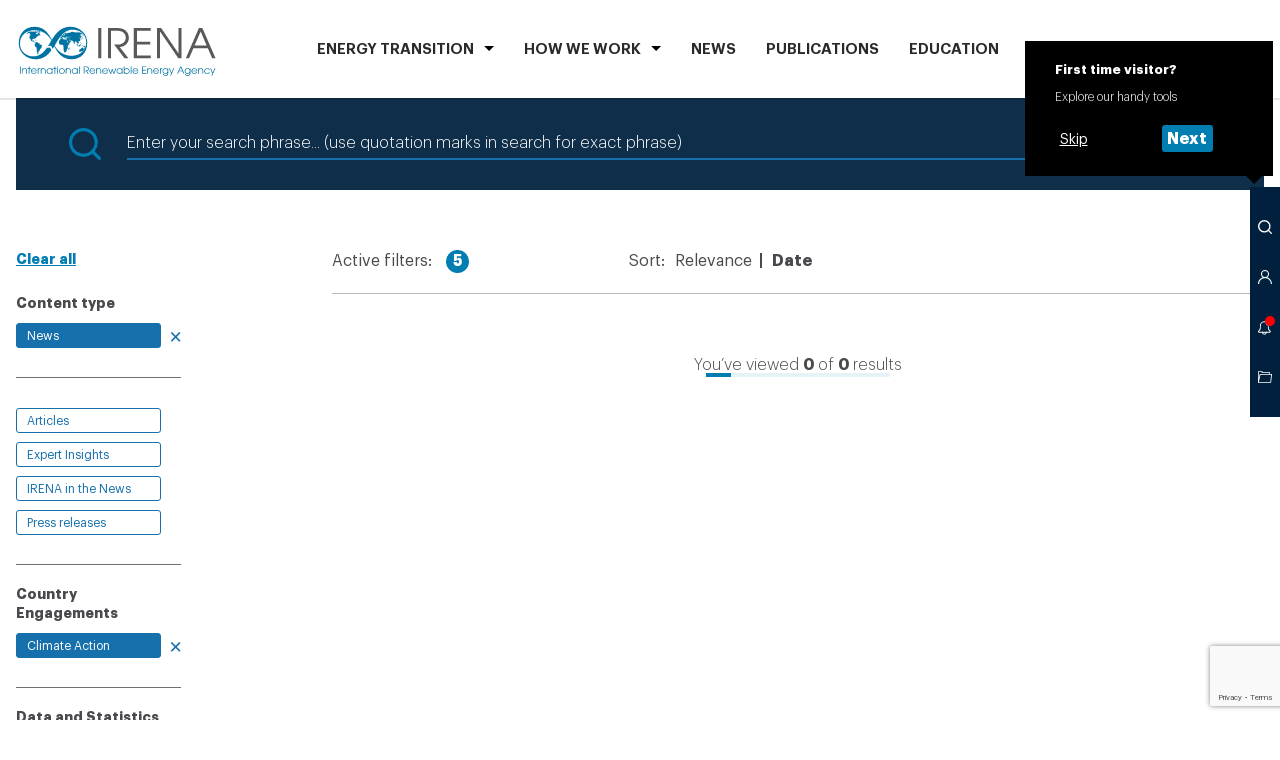

--- FILE ---
content_type: text/html; charset=utf-8
request_url: https://www.google.com/recaptcha/api2/anchor?ar=1&k=6Le1pT8rAAAAAGdeCppqKfiUQRTtidTi-MaIo-il&co=aHR0cHM6Ly93d3cuaXJlbmEub3JnOjQ0Mw..&hl=en&v=9TiwnJFHeuIw_s0wSd3fiKfN&size=invisible&anchor-ms=20000&execute-ms=30000&cb=ju1mkzen7x73
body_size: 48122
content:
<!DOCTYPE HTML><html dir="ltr" lang="en"><head><meta http-equiv="Content-Type" content="text/html; charset=UTF-8">
<meta http-equiv="X-UA-Compatible" content="IE=edge">
<title>reCAPTCHA</title>
<style type="text/css">
/* cyrillic-ext */
@font-face {
  font-family: 'Roboto';
  font-style: normal;
  font-weight: 400;
  font-stretch: 100%;
  src: url(//fonts.gstatic.com/s/roboto/v48/KFO7CnqEu92Fr1ME7kSn66aGLdTylUAMa3GUBHMdazTgWw.woff2) format('woff2');
  unicode-range: U+0460-052F, U+1C80-1C8A, U+20B4, U+2DE0-2DFF, U+A640-A69F, U+FE2E-FE2F;
}
/* cyrillic */
@font-face {
  font-family: 'Roboto';
  font-style: normal;
  font-weight: 400;
  font-stretch: 100%;
  src: url(//fonts.gstatic.com/s/roboto/v48/KFO7CnqEu92Fr1ME7kSn66aGLdTylUAMa3iUBHMdazTgWw.woff2) format('woff2');
  unicode-range: U+0301, U+0400-045F, U+0490-0491, U+04B0-04B1, U+2116;
}
/* greek-ext */
@font-face {
  font-family: 'Roboto';
  font-style: normal;
  font-weight: 400;
  font-stretch: 100%;
  src: url(//fonts.gstatic.com/s/roboto/v48/KFO7CnqEu92Fr1ME7kSn66aGLdTylUAMa3CUBHMdazTgWw.woff2) format('woff2');
  unicode-range: U+1F00-1FFF;
}
/* greek */
@font-face {
  font-family: 'Roboto';
  font-style: normal;
  font-weight: 400;
  font-stretch: 100%;
  src: url(//fonts.gstatic.com/s/roboto/v48/KFO7CnqEu92Fr1ME7kSn66aGLdTylUAMa3-UBHMdazTgWw.woff2) format('woff2');
  unicode-range: U+0370-0377, U+037A-037F, U+0384-038A, U+038C, U+038E-03A1, U+03A3-03FF;
}
/* math */
@font-face {
  font-family: 'Roboto';
  font-style: normal;
  font-weight: 400;
  font-stretch: 100%;
  src: url(//fonts.gstatic.com/s/roboto/v48/KFO7CnqEu92Fr1ME7kSn66aGLdTylUAMawCUBHMdazTgWw.woff2) format('woff2');
  unicode-range: U+0302-0303, U+0305, U+0307-0308, U+0310, U+0312, U+0315, U+031A, U+0326-0327, U+032C, U+032F-0330, U+0332-0333, U+0338, U+033A, U+0346, U+034D, U+0391-03A1, U+03A3-03A9, U+03B1-03C9, U+03D1, U+03D5-03D6, U+03F0-03F1, U+03F4-03F5, U+2016-2017, U+2034-2038, U+203C, U+2040, U+2043, U+2047, U+2050, U+2057, U+205F, U+2070-2071, U+2074-208E, U+2090-209C, U+20D0-20DC, U+20E1, U+20E5-20EF, U+2100-2112, U+2114-2115, U+2117-2121, U+2123-214F, U+2190, U+2192, U+2194-21AE, U+21B0-21E5, U+21F1-21F2, U+21F4-2211, U+2213-2214, U+2216-22FF, U+2308-230B, U+2310, U+2319, U+231C-2321, U+2336-237A, U+237C, U+2395, U+239B-23B7, U+23D0, U+23DC-23E1, U+2474-2475, U+25AF, U+25B3, U+25B7, U+25BD, U+25C1, U+25CA, U+25CC, U+25FB, U+266D-266F, U+27C0-27FF, U+2900-2AFF, U+2B0E-2B11, U+2B30-2B4C, U+2BFE, U+3030, U+FF5B, U+FF5D, U+1D400-1D7FF, U+1EE00-1EEFF;
}
/* symbols */
@font-face {
  font-family: 'Roboto';
  font-style: normal;
  font-weight: 400;
  font-stretch: 100%;
  src: url(//fonts.gstatic.com/s/roboto/v48/KFO7CnqEu92Fr1ME7kSn66aGLdTylUAMaxKUBHMdazTgWw.woff2) format('woff2');
  unicode-range: U+0001-000C, U+000E-001F, U+007F-009F, U+20DD-20E0, U+20E2-20E4, U+2150-218F, U+2190, U+2192, U+2194-2199, U+21AF, U+21E6-21F0, U+21F3, U+2218-2219, U+2299, U+22C4-22C6, U+2300-243F, U+2440-244A, U+2460-24FF, U+25A0-27BF, U+2800-28FF, U+2921-2922, U+2981, U+29BF, U+29EB, U+2B00-2BFF, U+4DC0-4DFF, U+FFF9-FFFB, U+10140-1018E, U+10190-1019C, U+101A0, U+101D0-101FD, U+102E0-102FB, U+10E60-10E7E, U+1D2C0-1D2D3, U+1D2E0-1D37F, U+1F000-1F0FF, U+1F100-1F1AD, U+1F1E6-1F1FF, U+1F30D-1F30F, U+1F315, U+1F31C, U+1F31E, U+1F320-1F32C, U+1F336, U+1F378, U+1F37D, U+1F382, U+1F393-1F39F, U+1F3A7-1F3A8, U+1F3AC-1F3AF, U+1F3C2, U+1F3C4-1F3C6, U+1F3CA-1F3CE, U+1F3D4-1F3E0, U+1F3ED, U+1F3F1-1F3F3, U+1F3F5-1F3F7, U+1F408, U+1F415, U+1F41F, U+1F426, U+1F43F, U+1F441-1F442, U+1F444, U+1F446-1F449, U+1F44C-1F44E, U+1F453, U+1F46A, U+1F47D, U+1F4A3, U+1F4B0, U+1F4B3, U+1F4B9, U+1F4BB, U+1F4BF, U+1F4C8-1F4CB, U+1F4D6, U+1F4DA, U+1F4DF, U+1F4E3-1F4E6, U+1F4EA-1F4ED, U+1F4F7, U+1F4F9-1F4FB, U+1F4FD-1F4FE, U+1F503, U+1F507-1F50B, U+1F50D, U+1F512-1F513, U+1F53E-1F54A, U+1F54F-1F5FA, U+1F610, U+1F650-1F67F, U+1F687, U+1F68D, U+1F691, U+1F694, U+1F698, U+1F6AD, U+1F6B2, U+1F6B9-1F6BA, U+1F6BC, U+1F6C6-1F6CF, U+1F6D3-1F6D7, U+1F6E0-1F6EA, U+1F6F0-1F6F3, U+1F6F7-1F6FC, U+1F700-1F7FF, U+1F800-1F80B, U+1F810-1F847, U+1F850-1F859, U+1F860-1F887, U+1F890-1F8AD, U+1F8B0-1F8BB, U+1F8C0-1F8C1, U+1F900-1F90B, U+1F93B, U+1F946, U+1F984, U+1F996, U+1F9E9, U+1FA00-1FA6F, U+1FA70-1FA7C, U+1FA80-1FA89, U+1FA8F-1FAC6, U+1FACE-1FADC, U+1FADF-1FAE9, U+1FAF0-1FAF8, U+1FB00-1FBFF;
}
/* vietnamese */
@font-face {
  font-family: 'Roboto';
  font-style: normal;
  font-weight: 400;
  font-stretch: 100%;
  src: url(//fonts.gstatic.com/s/roboto/v48/KFO7CnqEu92Fr1ME7kSn66aGLdTylUAMa3OUBHMdazTgWw.woff2) format('woff2');
  unicode-range: U+0102-0103, U+0110-0111, U+0128-0129, U+0168-0169, U+01A0-01A1, U+01AF-01B0, U+0300-0301, U+0303-0304, U+0308-0309, U+0323, U+0329, U+1EA0-1EF9, U+20AB;
}
/* latin-ext */
@font-face {
  font-family: 'Roboto';
  font-style: normal;
  font-weight: 400;
  font-stretch: 100%;
  src: url(//fonts.gstatic.com/s/roboto/v48/KFO7CnqEu92Fr1ME7kSn66aGLdTylUAMa3KUBHMdazTgWw.woff2) format('woff2');
  unicode-range: U+0100-02BA, U+02BD-02C5, U+02C7-02CC, U+02CE-02D7, U+02DD-02FF, U+0304, U+0308, U+0329, U+1D00-1DBF, U+1E00-1E9F, U+1EF2-1EFF, U+2020, U+20A0-20AB, U+20AD-20C0, U+2113, U+2C60-2C7F, U+A720-A7FF;
}
/* latin */
@font-face {
  font-family: 'Roboto';
  font-style: normal;
  font-weight: 400;
  font-stretch: 100%;
  src: url(//fonts.gstatic.com/s/roboto/v48/KFO7CnqEu92Fr1ME7kSn66aGLdTylUAMa3yUBHMdazQ.woff2) format('woff2');
  unicode-range: U+0000-00FF, U+0131, U+0152-0153, U+02BB-02BC, U+02C6, U+02DA, U+02DC, U+0304, U+0308, U+0329, U+2000-206F, U+20AC, U+2122, U+2191, U+2193, U+2212, U+2215, U+FEFF, U+FFFD;
}
/* cyrillic-ext */
@font-face {
  font-family: 'Roboto';
  font-style: normal;
  font-weight: 500;
  font-stretch: 100%;
  src: url(//fonts.gstatic.com/s/roboto/v48/KFO7CnqEu92Fr1ME7kSn66aGLdTylUAMa3GUBHMdazTgWw.woff2) format('woff2');
  unicode-range: U+0460-052F, U+1C80-1C8A, U+20B4, U+2DE0-2DFF, U+A640-A69F, U+FE2E-FE2F;
}
/* cyrillic */
@font-face {
  font-family: 'Roboto';
  font-style: normal;
  font-weight: 500;
  font-stretch: 100%;
  src: url(//fonts.gstatic.com/s/roboto/v48/KFO7CnqEu92Fr1ME7kSn66aGLdTylUAMa3iUBHMdazTgWw.woff2) format('woff2');
  unicode-range: U+0301, U+0400-045F, U+0490-0491, U+04B0-04B1, U+2116;
}
/* greek-ext */
@font-face {
  font-family: 'Roboto';
  font-style: normal;
  font-weight: 500;
  font-stretch: 100%;
  src: url(//fonts.gstatic.com/s/roboto/v48/KFO7CnqEu92Fr1ME7kSn66aGLdTylUAMa3CUBHMdazTgWw.woff2) format('woff2');
  unicode-range: U+1F00-1FFF;
}
/* greek */
@font-face {
  font-family: 'Roboto';
  font-style: normal;
  font-weight: 500;
  font-stretch: 100%;
  src: url(//fonts.gstatic.com/s/roboto/v48/KFO7CnqEu92Fr1ME7kSn66aGLdTylUAMa3-UBHMdazTgWw.woff2) format('woff2');
  unicode-range: U+0370-0377, U+037A-037F, U+0384-038A, U+038C, U+038E-03A1, U+03A3-03FF;
}
/* math */
@font-face {
  font-family: 'Roboto';
  font-style: normal;
  font-weight: 500;
  font-stretch: 100%;
  src: url(//fonts.gstatic.com/s/roboto/v48/KFO7CnqEu92Fr1ME7kSn66aGLdTylUAMawCUBHMdazTgWw.woff2) format('woff2');
  unicode-range: U+0302-0303, U+0305, U+0307-0308, U+0310, U+0312, U+0315, U+031A, U+0326-0327, U+032C, U+032F-0330, U+0332-0333, U+0338, U+033A, U+0346, U+034D, U+0391-03A1, U+03A3-03A9, U+03B1-03C9, U+03D1, U+03D5-03D6, U+03F0-03F1, U+03F4-03F5, U+2016-2017, U+2034-2038, U+203C, U+2040, U+2043, U+2047, U+2050, U+2057, U+205F, U+2070-2071, U+2074-208E, U+2090-209C, U+20D0-20DC, U+20E1, U+20E5-20EF, U+2100-2112, U+2114-2115, U+2117-2121, U+2123-214F, U+2190, U+2192, U+2194-21AE, U+21B0-21E5, U+21F1-21F2, U+21F4-2211, U+2213-2214, U+2216-22FF, U+2308-230B, U+2310, U+2319, U+231C-2321, U+2336-237A, U+237C, U+2395, U+239B-23B7, U+23D0, U+23DC-23E1, U+2474-2475, U+25AF, U+25B3, U+25B7, U+25BD, U+25C1, U+25CA, U+25CC, U+25FB, U+266D-266F, U+27C0-27FF, U+2900-2AFF, U+2B0E-2B11, U+2B30-2B4C, U+2BFE, U+3030, U+FF5B, U+FF5D, U+1D400-1D7FF, U+1EE00-1EEFF;
}
/* symbols */
@font-face {
  font-family: 'Roboto';
  font-style: normal;
  font-weight: 500;
  font-stretch: 100%;
  src: url(//fonts.gstatic.com/s/roboto/v48/KFO7CnqEu92Fr1ME7kSn66aGLdTylUAMaxKUBHMdazTgWw.woff2) format('woff2');
  unicode-range: U+0001-000C, U+000E-001F, U+007F-009F, U+20DD-20E0, U+20E2-20E4, U+2150-218F, U+2190, U+2192, U+2194-2199, U+21AF, U+21E6-21F0, U+21F3, U+2218-2219, U+2299, U+22C4-22C6, U+2300-243F, U+2440-244A, U+2460-24FF, U+25A0-27BF, U+2800-28FF, U+2921-2922, U+2981, U+29BF, U+29EB, U+2B00-2BFF, U+4DC0-4DFF, U+FFF9-FFFB, U+10140-1018E, U+10190-1019C, U+101A0, U+101D0-101FD, U+102E0-102FB, U+10E60-10E7E, U+1D2C0-1D2D3, U+1D2E0-1D37F, U+1F000-1F0FF, U+1F100-1F1AD, U+1F1E6-1F1FF, U+1F30D-1F30F, U+1F315, U+1F31C, U+1F31E, U+1F320-1F32C, U+1F336, U+1F378, U+1F37D, U+1F382, U+1F393-1F39F, U+1F3A7-1F3A8, U+1F3AC-1F3AF, U+1F3C2, U+1F3C4-1F3C6, U+1F3CA-1F3CE, U+1F3D4-1F3E0, U+1F3ED, U+1F3F1-1F3F3, U+1F3F5-1F3F7, U+1F408, U+1F415, U+1F41F, U+1F426, U+1F43F, U+1F441-1F442, U+1F444, U+1F446-1F449, U+1F44C-1F44E, U+1F453, U+1F46A, U+1F47D, U+1F4A3, U+1F4B0, U+1F4B3, U+1F4B9, U+1F4BB, U+1F4BF, U+1F4C8-1F4CB, U+1F4D6, U+1F4DA, U+1F4DF, U+1F4E3-1F4E6, U+1F4EA-1F4ED, U+1F4F7, U+1F4F9-1F4FB, U+1F4FD-1F4FE, U+1F503, U+1F507-1F50B, U+1F50D, U+1F512-1F513, U+1F53E-1F54A, U+1F54F-1F5FA, U+1F610, U+1F650-1F67F, U+1F687, U+1F68D, U+1F691, U+1F694, U+1F698, U+1F6AD, U+1F6B2, U+1F6B9-1F6BA, U+1F6BC, U+1F6C6-1F6CF, U+1F6D3-1F6D7, U+1F6E0-1F6EA, U+1F6F0-1F6F3, U+1F6F7-1F6FC, U+1F700-1F7FF, U+1F800-1F80B, U+1F810-1F847, U+1F850-1F859, U+1F860-1F887, U+1F890-1F8AD, U+1F8B0-1F8BB, U+1F8C0-1F8C1, U+1F900-1F90B, U+1F93B, U+1F946, U+1F984, U+1F996, U+1F9E9, U+1FA00-1FA6F, U+1FA70-1FA7C, U+1FA80-1FA89, U+1FA8F-1FAC6, U+1FACE-1FADC, U+1FADF-1FAE9, U+1FAF0-1FAF8, U+1FB00-1FBFF;
}
/* vietnamese */
@font-face {
  font-family: 'Roboto';
  font-style: normal;
  font-weight: 500;
  font-stretch: 100%;
  src: url(//fonts.gstatic.com/s/roboto/v48/KFO7CnqEu92Fr1ME7kSn66aGLdTylUAMa3OUBHMdazTgWw.woff2) format('woff2');
  unicode-range: U+0102-0103, U+0110-0111, U+0128-0129, U+0168-0169, U+01A0-01A1, U+01AF-01B0, U+0300-0301, U+0303-0304, U+0308-0309, U+0323, U+0329, U+1EA0-1EF9, U+20AB;
}
/* latin-ext */
@font-face {
  font-family: 'Roboto';
  font-style: normal;
  font-weight: 500;
  font-stretch: 100%;
  src: url(//fonts.gstatic.com/s/roboto/v48/KFO7CnqEu92Fr1ME7kSn66aGLdTylUAMa3KUBHMdazTgWw.woff2) format('woff2');
  unicode-range: U+0100-02BA, U+02BD-02C5, U+02C7-02CC, U+02CE-02D7, U+02DD-02FF, U+0304, U+0308, U+0329, U+1D00-1DBF, U+1E00-1E9F, U+1EF2-1EFF, U+2020, U+20A0-20AB, U+20AD-20C0, U+2113, U+2C60-2C7F, U+A720-A7FF;
}
/* latin */
@font-face {
  font-family: 'Roboto';
  font-style: normal;
  font-weight: 500;
  font-stretch: 100%;
  src: url(//fonts.gstatic.com/s/roboto/v48/KFO7CnqEu92Fr1ME7kSn66aGLdTylUAMa3yUBHMdazQ.woff2) format('woff2');
  unicode-range: U+0000-00FF, U+0131, U+0152-0153, U+02BB-02BC, U+02C6, U+02DA, U+02DC, U+0304, U+0308, U+0329, U+2000-206F, U+20AC, U+2122, U+2191, U+2193, U+2212, U+2215, U+FEFF, U+FFFD;
}
/* cyrillic-ext */
@font-face {
  font-family: 'Roboto';
  font-style: normal;
  font-weight: 900;
  font-stretch: 100%;
  src: url(//fonts.gstatic.com/s/roboto/v48/KFO7CnqEu92Fr1ME7kSn66aGLdTylUAMa3GUBHMdazTgWw.woff2) format('woff2');
  unicode-range: U+0460-052F, U+1C80-1C8A, U+20B4, U+2DE0-2DFF, U+A640-A69F, U+FE2E-FE2F;
}
/* cyrillic */
@font-face {
  font-family: 'Roboto';
  font-style: normal;
  font-weight: 900;
  font-stretch: 100%;
  src: url(//fonts.gstatic.com/s/roboto/v48/KFO7CnqEu92Fr1ME7kSn66aGLdTylUAMa3iUBHMdazTgWw.woff2) format('woff2');
  unicode-range: U+0301, U+0400-045F, U+0490-0491, U+04B0-04B1, U+2116;
}
/* greek-ext */
@font-face {
  font-family: 'Roboto';
  font-style: normal;
  font-weight: 900;
  font-stretch: 100%;
  src: url(//fonts.gstatic.com/s/roboto/v48/KFO7CnqEu92Fr1ME7kSn66aGLdTylUAMa3CUBHMdazTgWw.woff2) format('woff2');
  unicode-range: U+1F00-1FFF;
}
/* greek */
@font-face {
  font-family: 'Roboto';
  font-style: normal;
  font-weight: 900;
  font-stretch: 100%;
  src: url(//fonts.gstatic.com/s/roboto/v48/KFO7CnqEu92Fr1ME7kSn66aGLdTylUAMa3-UBHMdazTgWw.woff2) format('woff2');
  unicode-range: U+0370-0377, U+037A-037F, U+0384-038A, U+038C, U+038E-03A1, U+03A3-03FF;
}
/* math */
@font-face {
  font-family: 'Roboto';
  font-style: normal;
  font-weight: 900;
  font-stretch: 100%;
  src: url(//fonts.gstatic.com/s/roboto/v48/KFO7CnqEu92Fr1ME7kSn66aGLdTylUAMawCUBHMdazTgWw.woff2) format('woff2');
  unicode-range: U+0302-0303, U+0305, U+0307-0308, U+0310, U+0312, U+0315, U+031A, U+0326-0327, U+032C, U+032F-0330, U+0332-0333, U+0338, U+033A, U+0346, U+034D, U+0391-03A1, U+03A3-03A9, U+03B1-03C9, U+03D1, U+03D5-03D6, U+03F0-03F1, U+03F4-03F5, U+2016-2017, U+2034-2038, U+203C, U+2040, U+2043, U+2047, U+2050, U+2057, U+205F, U+2070-2071, U+2074-208E, U+2090-209C, U+20D0-20DC, U+20E1, U+20E5-20EF, U+2100-2112, U+2114-2115, U+2117-2121, U+2123-214F, U+2190, U+2192, U+2194-21AE, U+21B0-21E5, U+21F1-21F2, U+21F4-2211, U+2213-2214, U+2216-22FF, U+2308-230B, U+2310, U+2319, U+231C-2321, U+2336-237A, U+237C, U+2395, U+239B-23B7, U+23D0, U+23DC-23E1, U+2474-2475, U+25AF, U+25B3, U+25B7, U+25BD, U+25C1, U+25CA, U+25CC, U+25FB, U+266D-266F, U+27C0-27FF, U+2900-2AFF, U+2B0E-2B11, U+2B30-2B4C, U+2BFE, U+3030, U+FF5B, U+FF5D, U+1D400-1D7FF, U+1EE00-1EEFF;
}
/* symbols */
@font-face {
  font-family: 'Roboto';
  font-style: normal;
  font-weight: 900;
  font-stretch: 100%;
  src: url(//fonts.gstatic.com/s/roboto/v48/KFO7CnqEu92Fr1ME7kSn66aGLdTylUAMaxKUBHMdazTgWw.woff2) format('woff2');
  unicode-range: U+0001-000C, U+000E-001F, U+007F-009F, U+20DD-20E0, U+20E2-20E4, U+2150-218F, U+2190, U+2192, U+2194-2199, U+21AF, U+21E6-21F0, U+21F3, U+2218-2219, U+2299, U+22C4-22C6, U+2300-243F, U+2440-244A, U+2460-24FF, U+25A0-27BF, U+2800-28FF, U+2921-2922, U+2981, U+29BF, U+29EB, U+2B00-2BFF, U+4DC0-4DFF, U+FFF9-FFFB, U+10140-1018E, U+10190-1019C, U+101A0, U+101D0-101FD, U+102E0-102FB, U+10E60-10E7E, U+1D2C0-1D2D3, U+1D2E0-1D37F, U+1F000-1F0FF, U+1F100-1F1AD, U+1F1E6-1F1FF, U+1F30D-1F30F, U+1F315, U+1F31C, U+1F31E, U+1F320-1F32C, U+1F336, U+1F378, U+1F37D, U+1F382, U+1F393-1F39F, U+1F3A7-1F3A8, U+1F3AC-1F3AF, U+1F3C2, U+1F3C4-1F3C6, U+1F3CA-1F3CE, U+1F3D4-1F3E0, U+1F3ED, U+1F3F1-1F3F3, U+1F3F5-1F3F7, U+1F408, U+1F415, U+1F41F, U+1F426, U+1F43F, U+1F441-1F442, U+1F444, U+1F446-1F449, U+1F44C-1F44E, U+1F453, U+1F46A, U+1F47D, U+1F4A3, U+1F4B0, U+1F4B3, U+1F4B9, U+1F4BB, U+1F4BF, U+1F4C8-1F4CB, U+1F4D6, U+1F4DA, U+1F4DF, U+1F4E3-1F4E6, U+1F4EA-1F4ED, U+1F4F7, U+1F4F9-1F4FB, U+1F4FD-1F4FE, U+1F503, U+1F507-1F50B, U+1F50D, U+1F512-1F513, U+1F53E-1F54A, U+1F54F-1F5FA, U+1F610, U+1F650-1F67F, U+1F687, U+1F68D, U+1F691, U+1F694, U+1F698, U+1F6AD, U+1F6B2, U+1F6B9-1F6BA, U+1F6BC, U+1F6C6-1F6CF, U+1F6D3-1F6D7, U+1F6E0-1F6EA, U+1F6F0-1F6F3, U+1F6F7-1F6FC, U+1F700-1F7FF, U+1F800-1F80B, U+1F810-1F847, U+1F850-1F859, U+1F860-1F887, U+1F890-1F8AD, U+1F8B0-1F8BB, U+1F8C0-1F8C1, U+1F900-1F90B, U+1F93B, U+1F946, U+1F984, U+1F996, U+1F9E9, U+1FA00-1FA6F, U+1FA70-1FA7C, U+1FA80-1FA89, U+1FA8F-1FAC6, U+1FACE-1FADC, U+1FADF-1FAE9, U+1FAF0-1FAF8, U+1FB00-1FBFF;
}
/* vietnamese */
@font-face {
  font-family: 'Roboto';
  font-style: normal;
  font-weight: 900;
  font-stretch: 100%;
  src: url(//fonts.gstatic.com/s/roboto/v48/KFO7CnqEu92Fr1ME7kSn66aGLdTylUAMa3OUBHMdazTgWw.woff2) format('woff2');
  unicode-range: U+0102-0103, U+0110-0111, U+0128-0129, U+0168-0169, U+01A0-01A1, U+01AF-01B0, U+0300-0301, U+0303-0304, U+0308-0309, U+0323, U+0329, U+1EA0-1EF9, U+20AB;
}
/* latin-ext */
@font-face {
  font-family: 'Roboto';
  font-style: normal;
  font-weight: 900;
  font-stretch: 100%;
  src: url(//fonts.gstatic.com/s/roboto/v48/KFO7CnqEu92Fr1ME7kSn66aGLdTylUAMa3KUBHMdazTgWw.woff2) format('woff2');
  unicode-range: U+0100-02BA, U+02BD-02C5, U+02C7-02CC, U+02CE-02D7, U+02DD-02FF, U+0304, U+0308, U+0329, U+1D00-1DBF, U+1E00-1E9F, U+1EF2-1EFF, U+2020, U+20A0-20AB, U+20AD-20C0, U+2113, U+2C60-2C7F, U+A720-A7FF;
}
/* latin */
@font-face {
  font-family: 'Roboto';
  font-style: normal;
  font-weight: 900;
  font-stretch: 100%;
  src: url(//fonts.gstatic.com/s/roboto/v48/KFO7CnqEu92Fr1ME7kSn66aGLdTylUAMa3yUBHMdazQ.woff2) format('woff2');
  unicode-range: U+0000-00FF, U+0131, U+0152-0153, U+02BB-02BC, U+02C6, U+02DA, U+02DC, U+0304, U+0308, U+0329, U+2000-206F, U+20AC, U+2122, U+2191, U+2193, U+2212, U+2215, U+FEFF, U+FFFD;
}

</style>
<link rel="stylesheet" type="text/css" href="https://www.gstatic.com/recaptcha/releases/9TiwnJFHeuIw_s0wSd3fiKfN/styles__ltr.css">
<script nonce="71foiaEjV7oGUKbFNaThIQ" type="text/javascript">window['__recaptcha_api'] = 'https://www.google.com/recaptcha/api2/';</script>
<script type="text/javascript" src="https://www.gstatic.com/recaptcha/releases/9TiwnJFHeuIw_s0wSd3fiKfN/recaptcha__en.js" nonce="71foiaEjV7oGUKbFNaThIQ">
      
    </script></head>
<body><div id="rc-anchor-alert" class="rc-anchor-alert"></div>
<input type="hidden" id="recaptcha-token" value="[base64]">
<script type="text/javascript" nonce="71foiaEjV7oGUKbFNaThIQ">
      recaptcha.anchor.Main.init("[\x22ainput\x22,[\x22bgdata\x22,\x22\x22,\[base64]/[base64]/UltIKytdPWE6KGE8MjA0OD9SW0grK109YT4+NnwxOTI6KChhJjY0NTEyKT09NTUyOTYmJnErMTxoLmxlbmd0aCYmKGguY2hhckNvZGVBdChxKzEpJjY0NTEyKT09NTYzMjA/[base64]/MjU1OlI/[base64]/[base64]/[base64]/[base64]/[base64]/[base64]/[base64]/[base64]/[base64]/[base64]\x22,\[base64]\\u003d\\u003d\x22,\x22TcOww7XCicO7FsOdwrnCkl82G8OcN1TChHoyw6bDqzbCj3k9Q8Ocw4UCw4vCmlNtEx/DlsKmw4ELEMKSw5jDr8OdWMOYwqoYcTXCiVbDiTlGw5TCon5wQcKNO37DqQ9Pw4BlesKHF8K0OcKoWFoMwooMwpN/w5Yew4Rlw6fDjRMpU2YlMsKuw5p4OsOCwrTDh8OwGcKpw7rDr3JEHcOiZcKrT3DChTRkwoRkw47CoWpiZgFCw7TCuWAswoxlA8OPBMOeBSgHMSBqwp/Ct2B3wojCu1fCu1LDu8K2XVXCqk9WEcO1w7F+w504HsOxKGEYRsOWR8KYw6xew60vNilba8O1w5jCjcOxL8KVAi/CqsKwIcKMwp3Do8OPw4YYw5TDvMO2wqpoJioxwovDtsOnTUnDtcO8TcOnwpU0UMOXU1NZQybDm8K7bsK0wqfCkMOucG/CgS3Dr2nCpxlIX8OALMOBwozDj8OKwr9ewqpKXHhuFcOuwo0RK8OhSwPCvcK+bkLDqzcHVEReNVzCtcKewpQvLjbCicKCcW7Djg/[base64]/DFvCocKvw4s4w5xew6IOIMKkw41tw4N/MRPDux7CvsKVw6Utw70ow53Cj8KcNcKbXyTDksOCFsOECXrCmsKDHhDDtlx0fRPDiDvDu1kzUcOFGcKHwqPDssK0asK0wro7w5g6UmEYwqEhw5DCtMO7YsKLw7Y4wrY9BcKNwqXCjcOXwo0SHcK/w55mwp3CmXjCtsO5w4jCscK/w4h9HsKcV8KewqjDrBXCisKwwrEwFzEQfXbCp8K9QkopMMKIZHnCi8Ohwo/[base64]/wq7DonfClyxwAFnClsK6LsOsBWTDkGfDtjMOw5vCh0RVE8KAwpduaCzDlsOFwq/DjcOAw5fCkMOqW8OjOMKgX8OvQMOSwrp5RMKyewM8wq/DkEzDtsKJS8Omw7YmdsOLGcK+w5lyw4gXwrrCq8KUXArDixLCrTUgwpHCvg7CmMOubcOrwps0QMKaLxJpw6gCdMO6AhUZQ1pDwpXCjMKow4/[base64]/[base64]/wq/Dt3hew4RBa8Kxw4tWVyLCu8KBdsKDwqwlwoRbXkEyOcO/w4/Dm8OYcMKcAcOWw5jCk0Apw7DCj8KpO8KIMCvDn2xTwrXDiMKgw67Dt8O5w6VELsOGw4EXFMOlEng2w7/Dsw0Afls8EijDnmzDngVoYhfCg8O4w503RsOoLjBwwpJaQMOcw7Jaw7XChHABIMOvw4RxTsKrw7lZb1okw58uw4ZHwq/[base64]/CosOxwpEow6ZVw4ozXsK2wp7DncK1OnTCpsOowrUYw6TDmRwXw5zDqcKWGlwFexvChi1tS8O/bU7Dl8KiwoDCsgPCq8OYw6rCl8KewqE+RcKiUsKyAMOtwqXDvG9IwpR0wrTCgV8RKsKVQcKHdB7CrnsyHMKjwojDrcOZMhEqDU3CjkXCiEXCq08SDsORQsOQcm/ChVrDqQ3DnFfDrsOGTcO+wpfCu8OQwot4Ei3DucOkIsONwp/Cs8OgMMKJWwh8QnbDncOYPcORHngCw7xZw7HDgwkYw6DDoMKLwpslw6ogcH4fPS5hwqxUwr3CiVEkRcKew5TCrQAYCjzDrBQANsOfZcO/[base64]/DpA8kwqk+SynCicK8w4jDv8KjKcOrZX/[base64]/DhcKNBsK1Xw5owqLDrAwQNMKEw4fCiUomC0TCrQ5twqh3BsKpH2jDn8OpL8KwaDxYcA0ENMK0BzfCsMOXw6okClM4woPCol1JwqfCu8OxfhMsQyRxw6ZqwpPCt8ONw7/Ciw3Cq8O/CMOiwqbCtCDDllDDnQBNTMOIUy/CmMKQRMOtwrN/wrfCrhLCk8O4wr1lw7Fiwq7Cojh5SsKnJXMlwoRxw5cFwoTDqA8xMsKrw6JQwrvDoMO3w4LCpxAkCFDDosKawocAw4LCtS5BfsOAGMKkw7VGwq1bRyLCusOvwobDimNNw6XDjB8/w6fDshA9w73DhlYJwrJlMm7CsW/DrcKkwqTCj8K0wrR3w5nCp8KlewPDo8ONUsKewox3wpMWw4bDlT0rwqMYwqTDuyhQw4DCoMO0wqhrYSfCslAVw5DCqmnDtn3DtsO/AsKEasK3wrTCl8K8wqXCrMKDLMKawp/DjcKLw4pIwqdALAB5REcYBcOSXgzCuMKpRsKuwpRxKQkrw5BuMsKmAcKPSMK3w4MQw50sAMOwwpA4D8Kcw7d5w7RRHcO0XsK/EcKzTmJUw6TCskDDjMOFwoTDv8OTCMKOXFhPGlczM2l3woBCO1HDkcKsw4sCIhg0w5ctIk3CksOtw4XCm3jDi8OmXsOOCcKzwrI2bMOhfyEkSFB9WCnDulTDk8KpdMKRw6rCs8K/aA/Cu8O/[base64]/AMKxw69iwqYRwq7CkEhRw5rCkF9wwr3Cmyprw6rDhE9/cSRDZMK3wqAyFsKXdsOtVMOJM8OCYUcSwqB8JzjDhcOBwo7DgXPCuUpPw7dfKMOKeMKtw7fDsEN/B8KOw6TCmRdXw7XCksODwpN3w5DCq8KbDzfClcKVQHM6w7zCiMKZw5FgwqQvw5HDqlp4wobCg1p5w6fCmMO6G8KdwqYFeMKjwrt8wq43w5XDvsKjw4tIOsOvwrjClsKXw6ovwpnCt8Otwp/DsknCsWALET7CmHV2X215D8OqIsObw5Q/w4Bkw7bDt0hZw6Mxw43DnAzDucOPwp3DncOUUcOyw5gMw7d6LXI6F8Kkw4JDw7rDp8KNw63Cji3Cr8KkTBhZEcKDIAYYXAphCkPDsANOw57CjzYeX8K/EMOQwp3CtlLCoGc3wokwVMORIgRLwppjNnPDksKNw65nwo9aeQfDlnFVasKzwpY/GcKCHGTCisKKwrnDsBzDg8OKwrRow5lLA8OUd8KMwpPDrMKWagDCssKIw47Cj8KSEg3Cg2/DkThxwr4bwq7CpsOySxbDjxXCkcOTLCHClsO2wppqC8Ohw5UDw54mGggDRMKPDU7CusOxw752w5TCpcOMw7wFGULDs2jCpxpSw4Y3woYyHygIw5VYWArDvwZRwrnDmsKsDx4NwpQ5w7okwr/CrxbDgivDlsOdw5XCgcO7GwtkNsK6w6zDiHXDmXElesOhQsOnw78yKsOdwoTCj8KYwrDDn8OvMDEDYTPDoATCkMKSwpLDli4ow6PDk8KdDXDDncKMQ8OoZsOKwovDvT7DqA9IQk3CgDU0wpDClixOd8KED8K5TFrDlEDDjUsJUcOfMMOvwpHCkkx3w5/CvcKUw6t1OiHCm3hwMRfDujlrwoTDnXjCoGbDrwwPwph3wqXCpjwNGxJOKsKfZ1VwNMO+wphQwok/w7NUwpRacknDiRFneMObWMKAwr7CksOAw5nDrEIGXsKtw5sOScO5MGoDRlgAwo8zwq5ewpTCicK0HsOUwoHDvcO7QxhJAVXDvsOSwpgDw59dwpDDuxLCrcKJwq5awrXCuCbCksOxDx0EP3LDhMOyYSE6w5/DmSfCvcOsw75SM3w8wownN8KEasOEw6kUwqVkAcK7w7/ChcOQM8KVwr9xATfDtHBbBsKaekPCs38nwobCg2MJw5lrMcKPRGfCpCDDisOPSV7Cu3sEw6lVc8K4JcK/XgU/UHzComzCuMK5SX3CiGXDiHtBcMK0wo9Bw7fDlcK4dgBdElQPEcOKw5DDlsOpw4fDj1Btwqd3fH3CjcOuAVXDr8OUwo4xAMO7wpjCjDNkc8K1GxHDmCXCmcKUei9WwrNKU3DDkiwFwoHCsSrCqGx/woNdw5jDsygmKcO5Q8Kcw5IiwrAWwosrwr7DlcKAwqDCuz7DmcOWQwnDssOHBsK3dG/DtBApw4s5IMKEw4DCu8Ouw7FAwrVWwohIQD7DsX/ClQkQwpPDgMOMa8OHEGEpwowOwpfCscKQwozCv8K7wqbCs8Kqwodow6A8AycHwq0xLcOjw77DtQJFLwsAW8O/wqzCg8O/YkDDkGHDsxRPJ8Kow7LDiMKaworDvGQUw5/DtcOKT8O8wrxHLwzCnMO/Yzodw6/DhhzDpDB1wrNrC2AHTWvDtl7CgsK+KA3DiMOTwrk1ZsOMwp7DsMKjwoHCgMKuw6/CjV3Cl0DDm8OHSlHCp8OrWhvDoMO9wrjCqyfDqcKqG3PCnsKNPMK4wpLCqVbDuxpqwqghC3vDhMODNsKuc8KsXMO/XsKtwqAvQVPCkAXDgMKnJsKpw7LDiS7Cq2wsw4PCvcOXwpTCh8KYMjbCq8O5w79CWwbDmsKSPVJqFkDDm8KfEh4zZsOTDMKbd8OHw4zCqMOQT8OBV8OVwrwGck3Ct8OdwqzCi8O6w7MNwp7CoxVWPsO/FW/Ch8KrfyRPwrdvwr9OH8KVw6ElwrlwworCgmTDsMKbWcKgwq9Iwqdbw4nCiQgJw5bDjnPClsObw4RZYQBUwqDDm0FHwr4yRMOIw7/[base64]/Dj8Oxw5TCixnDt3E+w5XCuhDCjFJOw6/[base64]/DhxIqQ8KRwqnCvy3DvcKzUmYSwo4hwogawrNQA0Yhwop+w5vDr1ZbBsO/[base64]/Cp8O8c8KtU8OBw4rCpE7CrcKSwp4Qwr/CjWZ1w7PDqsKlOxYrwrjCnADDni3Cv8OFwoXCj2ELwqF+wqTCq8OEOMKIS8KRYmJjHCc/UMK9wohaw5ZUfB8kdcKXNCADfizDqxQgC8OkOjgYKsKQc03Cp3jCqEQbw7E8w6TCq8OPwqoawqfDjWBIAiI6wpnDpsOswrHCvWnDpwnDqsOCwpF2w7XCnC1rwqjCmwDDt8O4w6DDuGo5wrcsw5BSw6DDp3/Dul7DklrDiMK4KgjDsMKmwoPDqXgMwpEvfcKywpJQf8KOccO7w5jCtcO1BSHDrsKfw7Frw7hqwofChBJJIEnDmcONw53CoDtTFsO0wrXCm8K/TBHDosO5w557UsOywoUwNcKvw4xqOcKrCg7CucKveMKZa0nCv1NmwrojYnfCgMOYwoDDjsOxwp/[base64]/DkEZFw6wQw4MHOCnCi8Kqwp3DvMOjNHLDqSnDpMKXwo/CtgRlw7fDhcK6EsOXZMO+wrDCr08XworCgCfCssOPwobCvcKeC8KaHlYzwo/DgUQLwrZTwpIVLHBaL2XDgsOPw7IQZDVWwr7Cgw/[base64]/Cv8OFwpIJU8OiAAjCqkogwoDChMOfZmfCvTtUw4BJYgJgKn7ChsO4UjUBw6s0woY8NQEOf1szwpvDnsKkwpMsw5QBcjYxZ8KufzMpbcK+wrjChMKpWsKqIcO1w4/CssK4HcOLWMKCwpANwrlhwrrDm8KLw4Iiw405w5bCisOAK8OaFsOCaWnDosKDw50KClnCqsOVHXPDghDDgETCnFgkWQrCryzDo2dAJUsoWsODcMOlw7F3IUvCvgRDV8KEWxBhwo8zw4DDj8KgNcKewrLCo8KPw6Igw4NEOcOBBG/DrMKdcsO5w4XDmAzChcOmwo07BcO0NjfCjMOwOH1+EsOMw7vChgbDm8O/G0cHwrzDpGrDqMO7wqPDpcKqWgvDjMK2wpbCiV3CgXYsw4zDisKvwqscw5JOwrPCosKBwrfDvFzDhsK5w5rDkG5Vw65mwrsFw4/DtsKNZsKyw5M2DMOuUsKoeEnCgsKewoQTw6PCrR/CnjUEdDnCvDtSwrfDoBMDaQnCgwTCu8OLSsK/wrQIbjLDhsKzcEYKw7XCh8Oaw5/CpcO+XMOPwoNPEE3DrcKMV1I5wrDCqnjCj8Osw4zDjD/DrEXCpsK8aldHHcKsw4Y8I3HDpcKYwpAgP3/CssKBScKPASADEMKwQh05GsK4dMKGJmM5bMKewr/DisK0PMKdQTEtw4PDhRIjw6DCqmjCgMKFw7hvUnjCnsKOHMKxOsObN8KXBRRfw6Now4rCswTDicODFCvCj8KvwpTDgMKNKsK9BG8/F8OHw4nDuR0mZk4JwrfCvMOqPcOTKVtkWcOEwofDmcKvw4JBw5HDsMKeKTXCgXB4eCV5e8OVwrZ0wozDuQfCtMKJC8O9ccOpWwpewoZGRwdpXSNGwp0vw7rDscKhOMKkwo/Dj1zCkcObKcORw41aw48ew74Jc0UuUD7DvRFOX8K1w7VwcynCjsOHJENhwrdBEsOqEsOZNB4Kw69iccOUw7PDhcOBMxHDkMKdClNgw5ZuAX5GZsKnw7HCoWBHGsOqw5rCisKfwp3DlAPCocOPw7/DpMKOZcOowrvCrcKaHsOcwp3Dl8ORw6YYScOTwroyw5TCri8bwrggwphPwog3YlbCqzF2wqwJbsOdNcOkecKNwrU5McKJA8KgwoDCocKaXcKHw4vDqhY7LHrDtXPDmkXCvcKbwpcJwrFzwoV8C8K/[base64]/NGXDjkMeMsKIwprCrmEdw4pxw6QGZ2fClcOTQRPDowN3d8OKw4Q9a0TClXrDhsKgw5HDrRPCs8KOw5t7wqPDoQw1W3QtEwlowpktwrTCgjjCqFnDrmhOwqg/[base64]/wr15P0XCrBRzwpBqw67CucOVccKSw5/DmcKzVA1/w5l4FcKgBgzDgGRuaUzCtsKhcXLDv8Klw7fDozBHwpnCpsOPwqQ4w4DCu8ONw7/CmMKGLMOwWm1FRsOCwrgQWGLCu8K+wpHDtR7Cu8Okw7DCqsOUFU5OOAjCtRrDhcKLDTbClRvDtzDCq8KSw7xDw5tBw4XCr8OtwrrCucKjckfCqMKOw5FCNAIswrZ8O8O5FcKEJ8KGw5BmwrHDn8Ozw6dTSMO6woLDtyV9wpLDs8OQHsKawpcyesO/[base64]/DnyXDv8KMw7vChMOCw44OL8KBwpvCmsKtM8OMwpckwpnDpMK5woHCgcKPMgEdwpw+dHjDhnjCqnvClC7CqWXDm8O+HQhUw7DDsWnDlHoDUSHCqcO8G8OfwqnCnMKDHsOuwq7DlcOpw4YQa3M0F1NtRlwrw53Dj8KHw6/DsksEYiIhwpPCoAhifsOgd2A/[base64]/CjMK/[base64]/wro2YUpwwo/CpQ05w6ppw7rDoMKLw7PDtcK4M0Ijw4tJwo5fXcKDbFXCmSXCoylkw5XCl8KsBcKQYlhXwoN7wqbCvj8RZgMsOCxfwrzCq8KKY8O6wqrClMOGAAg8Mx1sOlnDuSbDrMONLnfCoMKjNMKJV8Orw6UMw6dQwq7Cql0yecO4wocResOmw47Cg8O+GMOVdTXCgMO/LzLCo8K/[base64]/ChnLDgSzCsggNwqkSw5I7DcOYwq/[base64]/[base64]/Cg8OKbcK/woQUwrfCgsK1d0bCocOjDUVRwoAvSzDDgH7DoiTDpgHCr0Vjw4Mcw7FtwpV4w4JhwoPDssOuU8OjTsKmwqXDmsOCwqhgOcOSVAbCv8K6w7jCj8OYwq0+M0bCqnjCisOxaCwBw57DjcKbEQrCsF3Dpytrw4XCisOxQDhiSWcRwq4twqLChGIew5J0XcOgwrMIw7o/[base64]/w7bCtMKUw7UDJUcYw6JhEMKYwp9Bw4c+ecKmcRjDmcKTw6jDtsOxw5LDmjBsw6MNZ8O9w6DDoirDrcKtEsO2w5h6w409w6FCwo1GZXHDk0pZwp0sbsKLw61/O8KDQ8OENgF4w53Ds1DDg1LCgHbDkGLCh0/Chl4scCXCoE/DomFnUcKywqYOwoZ7wqACwopow7FyfcO0CBTDlUNFKsOCw4ZsW1dPw7N/b8Kgw7pHwpHDqMOswqBuNcOnwpk2G8K/wqnDj8Kow4jCoG5jwpHCqTIfDsKHKMKMccKnw49iwr0hw5xPTVnCv8OzDn3ClMO3E11Ew57DtTwbfg7CrcO6w58uw7AEKgxNVcOLwpPDlWDCncOBaMKXQ8KHBsO7PH/Co8OqwqjDki8kwrDCu8KGwobDhRJ2wpjCsMKMwoxmw7djw6/DnUYJJkjCtMO9fMOVwqh/woDDnyvCjmsHwrxew6XCrjnDmSZLE8OEFW3Cm8KqIlbDoBYxfMKewpfDnsKSZcKEAl1+w5xbGsKOw6DDn8Ozw4jCn8OwTEAQwrTCnQt/C8KPw4XCrgYpDzzDh8KMw50lw47DhVxPBsKwwqXDvR3DrVFsw5PDhMKlw7zCl8Oqw6h8XMKkYFoRDsONWwkUBwFXwpbDoCE5w7NBw5pVwpPDjiBKw4bCgm8+w4N3w5t8WyTDtMKvwrJ3wqZ7FyRqw4JNw7TChMKbGQpbCW/DrEXCisKKwrDDrCcXw6FEw5jDs2rDpsK7w7rColREw7x/w4c+UsKjwpLDsR7Cr1gSZVtGwp3CoBzDuhbCmCl7wrHDiiPCr39sw6wHwrDDiSbCksKQdMKDwpPDm8OLw6wyHmJsw7tYJsKrwoLCoWzCnMKFw6MJwqDCg8K0w4/CgjRHworDqDlKJMKTFQ5jwrHDo8Ojw67DiRVte8O8CcO8w69/XsOpHnUdwosMI8Ojw5VXw5A9w7HCplwZw4jDnsK6w7bCpcOvJG8WEMKrJynDqUvDtC1DwqbCk8O2wqjDqBDDpsK7Hy/Dr8KvwoXCtsOeQArCiF/Cthc5wqrDlMKjBsKxWMKIwoUFw4nCn8OtwpBVw6fCg8KjwqfCvQLDgRJfUMOKw54jAH3CpsKpw6XCv8OqwpTCt1/CjMO1w7jCvFTDlcK6w7/DpMKNw5dTSgNjCMObw6MrwpN/N8OFBDATSsKEBCzDs8KOLMKTw6rCjD/[base64]/Cs8O5woFXTGdFNMOdQmsuwojCjSEvbEp7fMK3e8Oswq7CoSQjwozCqSJGw7vChcOowoEKw7fCrTXCvy3Cr8KXVMOXGMOJwqx4wqd5wqnDlcKlaVMyUjnCjcOfw65UwoPDsRoZw5MmAMKAwrDCncKrDcK4wqjDvcO/w40Pw413O19qwq4bJBbDk1HDmMO7M13Cl1DDshxbesOSwq/Du0MswoHCicKeJm1sw5/DhMKcd8KtAyrDkUfCuBEQwoV1RT3CjcOFw7UKcHrCsgTDssOAJVvDicKYOEUtUMK5awdpwrnDgMOBYGQUwoRQQD0Mw4ozBi7Dn8KNwrgVYcOEw5jDkMO/[base64]/Dh8OOJgnCjVzChHDCm2HDocOsYsOXKcK5bWrCv8KQw5PDn8KOYMKTw7rDvcO/C8K+GMKbDcKIw5l6dsO8QcK5w77CrcOGwoo8wqwYwqcOwodGw5DDs8KJw4vCqcKTQSAoNQ1XXlNZwoEgw4XDhMOswrHCpn/CrcK3SgQ7wrZpcE1hw6dqT0TDlmvCqC0cwrJnw7kowrlowoE3wrDDlS9ad8Ouw6LDmz5kw6/Co3rDl8K1VcK6w5bCiMKxw7vDj8Ojw4HCoBHDkHhdw7TCv294DMOrw6cdwozDpy7Cm8KpR8KswqfDj8OkCMO/wo4qPWDDmMO6PydcI3FFDRsvawfDmcOBWSgfwrwew64QOgU4wpzDuMOjFHlIaMOQHExnJnMTbMK/c8KJLsOVNMKnwpxYw7llwqhOwoAlw4tdPiM9BFpOwpIaODrDl8KVw7dAwqLCulbDn2bDgMOKw4nCgTLCnsOOd8KSwrQDwqTCmCwYPBonDcK2MgsEEMOBI8KWaR7CnADDgcKsGDhnwqArw5lswpPDhMOOZVoUdMKMw67CuS/DuSDCjsKWwp3CgRZSWDcPwrx7wpDCpE/Dg0XCqTdLwrXCrhvDnn7CvCPDr8OJw4wjw4Z+A3fDgcKtw5M4w6gjC8Kfw6LDvcOJwoDCtzJiwrXCv8KMA8OCwp3Dv8Obw45Bw7zChcKcw6IDwo3Cl8Ofw6JMw5fCt3ALwqnCl8KOwrZKw7MMw7kkfcOnUzzDu1zDjsOwwqw3wo/CsMO3bAfCkMK5wrLCnmM/KsOAw7ZtwrjDrMKIcsKrBRnCsy3DpiLCinspOcKtZxbCusKPwotywro4YMOZwoTCkzHDvsODCkfDtVIkDsK1XcK6JSbCoyTCt3LDqFNtWsK1wqLDqnhkHGR1ejNhekUyw5ZbIAfDhk7Dl8K6w7LChkw2axjDgTk+ZFvCscOhw7QFRsKIb1Y/wpBrXFBRw4vDksOHw4jCgR87w59HUBhFw5lwwpDCrgR8wr1PJcKTwovCkMO2w4AYw7xvCMO0wq/DtcKHF8O6wo7DkVTDqCzCucOmwr/Dhz8yEBJowo/[base64]/DkwXCmMKUw7sMwoLDgcOjd8KiNcKucsOne8OMwohXSsKHOTRiVMK1w4HCmMORwoPCu8KQw73CjMOzI2dDf0nDkMKpSjNrWkEjUygEw4/CnMKgNzHCn8OSG2jCnGRqwpI/w7XCscKgw5R4BcOHwpMtWjzCvcOZw4wOHULCnGFJw4/CmMObw4XCkhnDskPDo8K3wpQYw6oCJjJpw7DCmjPCpsKmwpZHw4rCt8OwTcOowrFvwr1MwrTDuXbDmsOLLlfDgsONw67DhMONXsO3wr1pwrMLaEs7ETR4HnrDrnV8wpUFw6jDjMK+w47DrMO5HsO9woMNTMKGZ8Kiw5jCmlBPMizCoHTDvWrDuMKXw6zDqsK/wr18w44rWxTDoQ/CukzCpxLDt8Oaw61zE8KTwpZuf8KsEsOGLMOkw7XDocKUw4BXwqppw5jDjjczw7oEwp/[base64]/DsVzDnGnCmMKfw6E8w4LDjkVaB8Osw70DwoXCpSjDqEfDg8Kow4bDmg3ChMKjwrXDm0PDscO5wpnCoMKCwpHDpX0XA8KIw64HwqPCo8OJWm3DsMOKVmTDlTfDnBoqw6rDrBrDtEjDmsK4K27CosKxw55sWsKyGQ8/JyjDq1EvwrpONx3Du27DjcOEw4cNwrJuw79lHsO+w7BFbMKpwqwOcz0Vw5jDlMO8AsOrRyA1wq1kXcKzwpJ/JRpAw5zDgMOgw7YaVWvCrsKCGsKbwrHDg8KNw5zDsADCrsKeNmDDt0/CoEjDhDNYA8KDwr/Cnx7CkXgDQSLDvDwQw4fDq8O1PgAZw4ZWwogFw6bDr8OIw7EAwr0xwp7DvsKrJcKtBcK4PMKSw6DCo8KpwrM2cMOYZk1cw6rCqsKGVnt/Jnp6RUVgw7zCr0gvAichaHnDkxLDiBfCk1krwq7DvRklw6TCqxnCs8Ouw7pJdyoxMsKbPUvDl8KIwpR3TkjCv3wuwp/Cl8KlYcKrZg/[base64]/d8KJYxVlwr5Ow63DiHseM8Kqw4oXJV5/B0ZBPHU/w6o+PMOAP8OuYA7CmcOJcCzDhVzCk8KZZMOTdWYLfsK8w5RtSMOwWiPDq8OaOsKhw71ewq4wAGLDkcOSU8KnTF/CuMO/[base64]/[base64]/[base64]/[base64]/[base64]/CqMOYUsOkbsKrw4zClSBHOlnDrngpwqAsw7zCisOoXBYlwrLCh1B8w6bCrMOrKMOlasKmZwRxw7bDljXCkwfCr35sBMOqw69KJQ4bwoRLew/[base64]/[base64]/[base64]/[base64]/K17CmMKdSsKvekRSQS3Dm1law7nDpQJbVsOPwoR7w6JOw40qwqgeeEBpLsO7U8K5w6dYwqVhw5bDtcK8DMK9wqFBDTgjFcKKwoF9VVEGUkMJworDicKOCcKUYcKaC2nDlX/CnsOYPMOXEgcgwqjDvcKvY8KjwrgNN8OAO0DCpsKdw4TCg2fDohVqw6HCjcOWw4wkeQ5nMsKIOwTCkxHDh2YcwpHCk8O2w5bDu1rDiC5aeQhIQ8ORwoQjEMOhw5JcwphzPcKqwrnDs8Ocw4wdw47CmTxvBkvCq8Omw6BYU8K9w5jDicKDw7TCukowwol+Sxo/elgnw6xSwpFHw7pYBMKrMcKiw4jDul4DCcOVw4XDmcOfAltww4PCnw3DtW3Dm0LCnMOOVFVLAcKAF8OmwoIRwqHCt3rCkcK7w6/CksOPwo4+R0kZaMORXQvCq8OJF3k5w4sTwojDq8O5wqbDpMOBw4TCvmpzw7fCv8Ogw49Ewp/CnyQtwpzCu8KywopQw4gyNcKVQMOOw6vDrB1xZSokw43DgMK8w4TCqQjDgArDnAjCpybCjU3DmwojwrAsBR3DsMKnwp/[base64]/Dj8K9I27DhH/DiSYqw7zCicKQNMKSwrgaw6RlwofCqMOWS8OMDFrCiMOFw57ChArCjW/CqsOxwpc/XcOndXxCaMOrb8OdU8KtH1l+McK3wpoaCXnCkMKnfsOkw5UdwoAScytFw6ptwq/DuMOnWcKKwocKw5HDucK0wozDnRkSWMK3w7TDrFHDgsOfw68QwoVrwrnCs8OXw5nCpTZhw6Y7wppTwpnDvB/DnSJZXCZTTMKTw75Ua8Oiwq/DiUnDmcKZw4IWPcK7T03CucK4I2YzU1wdwqVgwr51bUHDqMO7e1LDssOeL1wEwoBlFsOow4rCsSLCm3vCuCvCqcK2wqrCuMODZMKdVX/Dmy5CwoFjNMO/w68fw5QUTMOsJRrDlcK3WsKJw6HDhsK8QVscMsOiwo/[base64]/[base64]/wrIjw4h+Rz4BVHU4w4HDr2zDjXkAwr7CtcOeVA8/NRbDmcKdMDVaFMOgchHCqsOeRCo+w6E1worCn8OdVG/CrhrDtMK2wovCqsKyPyjCoVTDll7ChMOlPH7DlD0lIRbCuhwSw4jDusOBQRfDrzA4woDCrcOdw6zCpcKDSkRNdi0eKsKRwp1aZMO/JW8iw5kbw6fDljTDoMONwq4CG1JFwo5Rw6Fpw4/[base64]/DglHDsTjCvl3DmkrDgmfCkSjDksKzVsKlRhLDh8KaQlMFPjF0QRfClUsgTzR1Z8OYw5nDvMO/fcOOecOsCcKvehIVUCwmw7DCp8OGBm5cw5TDswrCqMOBw43Dlk3CkGQ1w4paw7ADBcK2wpTDty0twoDDjkHDhMOeCcOfw7QtMMKLVg9vJcKzw6JpwrbDhBfDocOOw5PDhMK1woE1w7zCtFXDm8KrMcKEw6rCg8OvwpnComvCnnZPSGXCsgA5w64Vw5/CpRLDkcK9wonDkzUaFsOfw5TDi8KaE8O3wrwRw7TDtcOQw7jDs8ObwrXDksOlNB0FcT0Cwq10KMO/C8OOWgxsYz5Vw6/Dt8O7wpFGwprDshkcwoNGwovChA/DlSduwq3DiBHCpsKMRDNDV0rCscK/VMOewqQnXMO7wrPDuxXDjMK0JsO9P2LDqS8Fw4jCnwPComELQsKewrLDgHfCucO8e8K1dXdEYsOow70KDyLCn3nCinRhZsKaEMOnw4rDryLDtMOKUTzDqRvCp0A6YMK8woTCng7DmRXCimTDtE/DlD3CthlsGALCgMKiC8OkwoDClsK+UiAbwqDDh8OGwq45aE1OAsKuw4c5dMOnw4oxw7jCvMO4QmMjworDpRccw53ChGxxwrBUwoAZSSrCssOqw7nCssKuTC/[base64]/CryXDsDTCvsORDxU/wpnDi8OZwpXCjcOmwqMIwpMUw50mwr41w71Fwr3DrcKjw5dIwqB5RU/CncKLwoU4wq4aw4gdPcKzN8KRw4HDicOWw60zcV/DjsO9woLCv33DrMOaw4LChsOLw4QRDMOGFsKhZcOKAcK2woZucMOKLwZew5zDhxc3w594w5bDvSfDpsOSd8OFHj/DisKBw5HDig5AwqU4My0Ew48YfsOgPMObwoIyLR1ywqFcIBzCgVR7Y8O3VQ0sVsKGw5PCiiJmYMK/esObUcKgCmnDr1nDv8O9wozCv8KYwoTDkcOdU8Kgwo4HF8Knw7hnwpfCuCVRwqROw67DlwbDrCZrO8OwFcKOeyJtwqsqXcKEDsOFTxl5IivDoB/DohPCnlXDm8OObsOKwrHDoAxawq84QMKEIQfCoMKew4YCOAhFw7NEw7VaSMKpw5cSDDLDp35iw59nwq5hDFE4w6nDksOESnHCqQXCt8KNZMKMI8KLJy1YfsK5w7/CmsKowpNISsK9w7ALKgYdcAvDrcKPw6xLwooydsKSwrcHWFtseR/Doyoswr7CvMK5woDDmE0DwqM1dgfDisKkC1Fcwo3CgMK4TA5rOEjDpcOmw711w5vDpMKTV2MhwpQZD8OXaMKSeCjDkTE5w6xUw5jDncKeCMKdUR0ZwqrCqHtmwqLDlcOAwpTDvX87Q1DCq8KAw5E9BUhIYsKUTwA1w59vwqkPZnnDucOQEsO/wqNTw6tjwro4wolRwpErwrfColfCi2MFFcOPQTdveMKIBcK7DEvCrRgXak8CJhgXKMKswp9Mw7wZwoPDusOQI8KDDMOww5nCicOrWWbDrMOcw4TDpBsUwqtIw7rCkcKVb8KlAsOHbBNCwqczXcOnDCwfwqrDkEHDkRxlwqdmNT/DiMK6HmN+RjvDvMOOw50PKMKMwpXCpMOkw5jDqzs1RW/CuMKzwqfDuXQvwojCscK2wrR0woDDnMK6w6XCtsKUR20Aw7jCnQLCpRQdw7jDm8Kdw5JsN8Kzw5gPEMKEwr1fbcKJwrvDtsKcSMKhCsKlw7TCvUbCpcK/w5M2QcO3GsKrOMOow6bCpsOfMcOfcEzDjiM/w6RXwqTCu8OeHcOOQ8OoFsOJSi8VWhLDqhvChMKCJwZDw6dyw7TDuk1xG1XCqV9cYcOfI8OVw6HDvsOpwr3CugzCg1rDi1dsw6HCoDLCosOQwq/DnwnDk8KHwp9+w5dew6Ucw4gtOSnCkEbDo18fw77CmSxyWMOawp0cwq18TMKnw6/ClcOvZMOtw63DnRTClSbDgAnDm8K5CzQuwr8vGXwdwrjDr3ccRDjCnMKeTsKsO1TDp8OqYsObacKSXnDDrT3CqMOdZk4pZcKNcsKfwrXDqlfDl3ARwp7CmsOGYcOdw5TCmB3DucKWw6DDlMK/IMOqw7fCoTxWw4xOfMKqw7HDq1JARkvDqytRw7vCq8KGYMOTw7nCgMONBsKGwqdBcMO8M8KhFcKkSV82wpA6wrpewoVwwr/DtldLwrplC3zConAlwoHDlsOgFQEDQ3xwfRrDusKjw6/DhiArw69lSUl7FHghwoB4BAEuFU5WOV3Cr21FwqzCtnPCvMKXw5fDv09lHxYLwoLCmSbCvcOLw54ew7dDw7TDgMKpwoYgUDLCpMK4wpUAw4BNwqHCmcKpw4XDhnZwdDpAw6FVCi1hVDHDvsOqwrVwFlRJZBcMwqLCixPDiGPDgRXDvAXDrcOzbgQOw4bCoFkDw4/CqMOGFSzDgsOIasKow5JoQ8KSw7lLNRXDl3DDl1/[base64]/[base64]/Cj8O3Z1jCncOKw47DlkfCrMOVwoHDmTFew6bCrMOYI0RSwrA8wrgJDzrCoUdRJMKGwrN6w4zCoB5Nw5cGf8KUfsO2wrPCh8K0w6PCol9/w7FXwofCt8KpwrnDnWjCgMO/GsKUw7/CqhYVeFYsF1TCj8OvwrFbwoR4w7YmPMKvCcKEwq3CuybCuwhWw7J/UUPDv8KLwqdsKlknGcKvw4hLIsOyZndPw4YNwqtbDQ3CvsOvw7DDqsOUCScHw6fDh8KAw4/CvAzDo3vCvmLCvsODw6sAw6M/w7fDoBbCmG8MwrAwTXfDvcKdBjPDn8KDIxvCisOqXsKoVw3Cr8Oww77CgncILcOjwpXCsgIyw4J2wqjDkQRmw68acw5VW8O2wpVrw745wq01DQZaw50swrxgFGguB8Orw6/[base64]/wqF1dR7Cu3jDlsKDCMO4D8KIRg4PwojCuE0hw7nCiE3CiMOPbcK6e0PCpMKFwr7DjMKiw5UBw4PCqsOvwr/Dslw/wrYyHXTDiMKLw6TCsMKfUyMAID02wqYpfMKnw5RCB8OxwpvDocOwwpLDtsKow5drw5vDu8Oyw4ZJwrFCwqDCjBQqdcKBZ1NEwqjDocKMwpJiw4FXw5DCvzAoYcKbDsO6FWI7EVNXJ1Uddg/CszvDkxHCrMORw6BywqzDksOPA1wNWRUNwpN5f8O7wr3DtMKnwot7QcOXw70mQcKXwrYce8OsJFzCisKwaiXCtMOqLUYlFcOdw7Frbg8zAGbCncOMflQsAj/CkWkQw7/Cqy8OwpLDmC/[base64]/Cl8O7woAcOsKxQsO8WRrDn8KDwp7DncKHw6HCoX1FQsKbwoXCsGknw6nCucKQB8OLw47CocOiRFpYw5DCqB0BwrnCjcK1JFIXUMKiVzHDpMKawrXCgg9yHsK/I1/CqMKEXQYkQMOXI0tXw6zCgGkIwoV2LmjCiMK/wo7DucKewrrDk8OcL8OkwpTCjcOPVMKOwqDCsMKbw7/[base64]/[base64]/DsMKQw559wqtSbDjDtzszwoXCjsKAw6kxQcK3JzrCqCfChcOdw6cdNsOhw5JpRMOEwq7CpMK0w7vCrsOuwppKw7l1UcOVwrtSwqXCtD8bFMOxw63DiCtkwrXDmsKHGFIZw7hcw67DosKfwoUpfMK1wrg/w7nDjcOuVMKPAsOAw5MRG0LCpcO0w5l9IwjDoTHCrjwYw5fColEBwoTCk8OwM8OdDjtCwqXDoMK2A1rDocK/J0TDjUrDjh/[base64]/DoRMlwp/CqMKMEl0WwqwBw5XDkMOVwo45DMKDfMKGw4A4wqB4WsKyw5HCu8Ocw6VuYsOdUA3ChhHDiMK9a0jCggNEHcOew58+w4/[base64]/Dpj3Ck8OsT8OLwqNxK1nDhi3Ck8OWw7vCpcKMw7zCimHCmsO+w74fTcKhQ8K2UCVMwqh3wocdWFBuA8KKeWTDvy/[base64]/[base64]/CqCPCv01hwrBiFsOSRsOywrhPTsKCJmkAw5vCk8KscsKmwoHDj0thMMORw4bClcOrVAPDgsORbcO1w6rDsMOpIcOGcsOkwoDDnV0pw5MSwpXDrWMXasOGFApMw7nDqQ/Ct8OiJsOOS8K8w5rCucKKE8O0wpXDksKzw5IRdF1WwovCkMOtwrdCRsKEKsKcwotVJ8Ksw6RSwrnCm8OMZcOCwqvDvcK9EXXDmwHDpMKWw73CsMKvW1Z/K8KLW8Okwrciw5Q/CB1gCjR6wr3CiUnCmcK0fw7DqQ/Cm0kRQXrDvygiBMKGPcOQHWDDq2jDvcKowr1Wwr0NJyzCuMKrwpcSAXnDuSnDtXRZMcO/w4LDqyJKw6TCm8OsBVgRw6fCtcO7R3XCiWgXw6MPbcOIUMKRw4vDlH/[base64]/WsK3w78pDR7DqyJKeH/Cp8Ktw5XDhsOgw6AZLQXCllTCqTHDuMORKDPCvD7CosOgw7tdwqrDjsKkaMKXwqFgM1VjwpHDmcOaXzZ5e8KFRsOyOBDCmMOawp1BJMO8BRBWw7TCvcKvEcOTw4PCn3rCr1kxdS4jI3HDrsKCwpPCtk5DUsOpNcKNw53DvMKMcMOvw64dfcO/wpElw54Wwr/ChcO6L8KBwrjCnMOsDsKawozDpcKywofCqUvDnyc5w4BOGsOcw4bDgcKeOMOiw4zDgsO5KzoQw6bCo8KINsO0I8OVwr5QesOjOMONw45mW8OFQXR/w4XCqMOrFWhCNMKuwoTDo0hRShLCg8ObAMKQZ3sRH0rDkMKsGx9gfAcfNsKleH/[base64]/Do2XDm8OEw6XCtyBVwp/[base64]/CnVDDq1EpR8KQTjrCicOgcHI4PkvDg8OXwrzDgygIDcOXwqHDtWJgD0/CuDvDi0h4wpktdMOCwovCq8KZWjoyw7fDsD7Dik0nw40hw73DqX0MYkQFwobCh8OrD8OZEmHDkG3DkcKlwoXDk2NLesKlWG7DkijCnMOfwp9cZx/Cs8KbbTlCI1bDg8OMwqxyw5bDhcOBw4zDrsO6wqPDuHDCkF9uXHJTw4HDuMO5IT7DksOyw5FGwp7DnsKewrHDkcO3w4zCm8O6wqDDu8KMFcO3VMKYwovCp1cmw63ChgcbVMOqWSIWHcOgw4F4wphgwpXDocOFFWJ/wq0GccOTwqwIwq4\\u003d\x22],null,[\x22conf\x22,null,\x226Le1pT8rAAAAAGdeCppqKfiUQRTtidTi-MaIo-il\x22,0,null,null,null,1,[16,21,125,63,73,95,87,41,43,42,83,102,105,109,121],[-3059940,169],0,null,null,null,null,0,null,0,null,700,1,null,0,\x22CvYBEg8I8ajhFRgAOgZUOU5CNWISDwjmjuIVGAA6BlFCb29IYxIPCPeI5jcYADoGb2lsZURkEg8I8M3jFRgBOgZmSVZJaGISDwjiyqA3GAE6BmdMTkNIYxIPCN6/tzcYADoGZWF6dTZkEg8I2NKBMhgAOgZBcTc3dmYSDgi45ZQyGAE6BVFCT0QwEg8I0tuVNxgAOgZmZmFXQWUSDwiV2JQyGAA6BlBxNjBuZBIPCMXziDcYADoGYVhvaWFjEg8IjcqGMhgBOgZPd040dGYSDgiK/Yg3GAA6BU1mSUk0GhkIAxIVHRTwl+M3Dv++pQYZxJ0JGZzijAIZ\x22,0,0,null,null,1,null,0,0],\x22https://www.irena.org:443\x22,null,[3,1,1],null,null,null,1,3600,[\x22https://www.google.com/intl/en/policies/privacy/\x22,\x22https://www.google.com/intl/en/policies/terms/\x22],\x22xuAaot71Am+T3us8ZoIbpMk6k3qKFy1jNs92IHS/O1s\\u003d\x22,1,0,null,1,1768463102205,0,0,[132,148],null,[240,48,103,103],\x22RC-lm6cCjv5neLqyg\x22,null,null,null,null,null,\x220dAFcWeA53nqvQi5pU8nIpyFra1sv-87w3XaQN27usyZqPLzzk1otpO24w6_IUhEuOWUhVOvEq_OPpruoCloFrcUgCAqgTqNxxjw\x22,1768545902317]");
    </script></body></html>